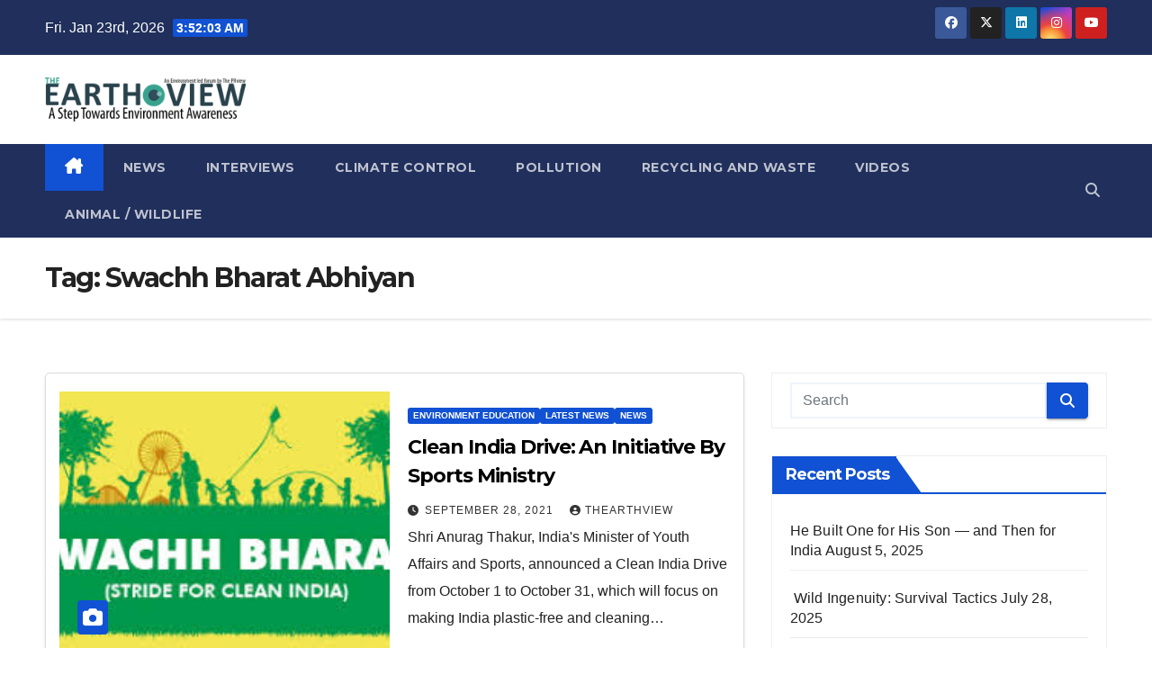

--- FILE ---
content_type: text/html; charset=UTF-8
request_url: https://theearthview.in/tag/swachh-bharat-abhiyan/
body_size: 14966
content:
<!DOCTYPE html>
<html lang="en-GB">
<head>
<meta charset="UTF-8">
<meta name="viewport" content="width=device-width, initial-scale=1">
<link rel="profile" href="http://gmpg.org/xfn/11">
<meta name='robots' content='index, follow, max-image-preview:large, max-snippet:-1, max-video-preview:-1' />
	<style>img:is([sizes="auto" i], [sizes^="auto," i]) { contain-intrinsic-size: 3000px 1500px }</style>
	
	<!-- This site is optimized with the Yoast SEO plugin v26.8 - https://yoast.com/product/yoast-seo-wordpress/ -->
	<title>Swachh Bharat Abhiyan - The EarthView</title>
	<meta name="description" content="The EarthView - Swachh Bharat Abhiyan" />
	<link rel="canonical" href="https://theearthview.in/tag/swachh-bharat-abhiyan/" />
	<meta property="og:locale" content="en_GB" />
	<meta property="og:type" content="article" />
	<meta property="og:title" content="Swachh Bharat Abhiyan - The EarthView" />
	<meta property="og:description" content="The EarthView - Swachh Bharat Abhiyan" />
	<meta property="og:url" content="https://theearthview.in/tag/swachh-bharat-abhiyan/" />
	<meta property="og:site_name" content="The EarthView" />
	<meta name="twitter:card" content="summary_large_image" />
	<script type="application/ld+json" class="yoast-schema-graph">{"@context":"https://schema.org","@graph":[{"@type":"CollectionPage","@id":"https://theearthview.in/tag/swachh-bharat-abhiyan/","url":"https://theearthview.in/tag/swachh-bharat-abhiyan/","name":"Swachh Bharat Abhiyan - The EarthView","isPartOf":{"@id":"https://theearthview.in/#website"},"primaryImageOfPage":{"@id":"https://theearthview.in/tag/swachh-bharat-abhiyan/#primaryimage"},"image":{"@id":"https://theearthview.in/tag/swachh-bharat-abhiyan/#primaryimage"},"thumbnailUrl":"https://theearthview.in/wp-content/uploads/2021/09/clean.jpeg","description":"The EarthView - Swachh Bharat Abhiyan","breadcrumb":{"@id":"https://theearthview.in/tag/swachh-bharat-abhiyan/#breadcrumb"},"inLanguage":"en-GB"},{"@type":"ImageObject","inLanguage":"en-GB","@id":"https://theearthview.in/tag/swachh-bharat-abhiyan/#primaryimage","url":"https://theearthview.in/wp-content/uploads/2021/09/clean.jpeg","contentUrl":"https://theearthview.in/wp-content/uploads/2021/09/clean.jpeg","width":286,"height":176},{"@type":"BreadcrumbList","@id":"https://theearthview.in/tag/swachh-bharat-abhiyan/#breadcrumb","itemListElement":[{"@type":"ListItem","position":1,"name":"Home","item":"https://theearthview.in/"},{"@type":"ListItem","position":2,"name":"Swachh Bharat Abhiyan"}]},{"@type":"WebSite","@id":"https://theearthview.in/#website","url":"https://theearthview.in/","name":"theearthview.in","description":"A Step Towards Environment Awareness","publisher":{"@id":"https://theearthview.in/#/schema/person/b6f253475e06033414667596ce685bfc"},"potentialAction":[{"@type":"SearchAction","target":{"@type":"EntryPoint","urlTemplate":"https://theearthview.in/?s={search_term_string}"},"query-input":{"@type":"PropertyValueSpecification","valueRequired":true,"valueName":"search_term_string"}}],"inLanguage":"en-GB"},{"@type":["Person","Organization"],"@id":"https://theearthview.in/#/schema/person/b6f253475e06033414667596ce685bfc","name":"thearthview","image":{"@type":"ImageObject","inLanguage":"en-GB","@id":"https://theearthview.in/#/schema/person/image/","url":"https://theearthview.in/wp-content/uploads/2020/09/earthview-logo-1.png","contentUrl":"https://theearthview.in/wp-content/uploads/2020/09/earthview-logo-1.png","width":266,"height":59,"caption":"thearthview"},"logo":{"@id":"https://theearthview.in/#/schema/person/image/"},"sameAs":["http://www.theearthview.com","https://www.facebook.com/theearthview","www.instagram.com /the_earthview","https://www.linkedin.com/in/the-earthview-s-5a8589195?lipi=urnlipaged_flagship3_profile_view_base_contact_details2aa5uKTqewZA0NpIKPw"]}]}</script>
	<!-- / Yoast SEO plugin. -->


<link rel='dns-prefetch' href='//fonts.googleapis.com' />
<link rel="alternate" type="application/rss+xml" title="The EarthView &raquo; Feed" href="https://theearthview.in/feed/" />
<link rel="alternate" type="application/rss+xml" title="The EarthView &raquo; Comments Feed" href="https://theearthview.in/comments/feed/" />
<link rel="alternate" type="application/rss+xml" title="The EarthView &raquo; Swachh Bharat Abhiyan Tag Feed" href="https://theearthview.in/tag/swachh-bharat-abhiyan/feed/" />
<script>
window._wpemojiSettings = {"baseUrl":"https:\/\/s.w.org\/images\/core\/emoji\/16.0.1\/72x72\/","ext":".png","svgUrl":"https:\/\/s.w.org\/images\/core\/emoji\/16.0.1\/svg\/","svgExt":".svg","source":{"concatemoji":"https:\/\/theearthview.in\/wp-includes\/js\/wp-emoji-release.min.js?ver=6.8.3"}};
/*! This file is auto-generated */
!function(s,n){var o,i,e;function c(e){try{var t={supportTests:e,timestamp:(new Date).valueOf()};sessionStorage.setItem(o,JSON.stringify(t))}catch(e){}}function p(e,t,n){e.clearRect(0,0,e.canvas.width,e.canvas.height),e.fillText(t,0,0);var t=new Uint32Array(e.getImageData(0,0,e.canvas.width,e.canvas.height).data),a=(e.clearRect(0,0,e.canvas.width,e.canvas.height),e.fillText(n,0,0),new Uint32Array(e.getImageData(0,0,e.canvas.width,e.canvas.height).data));return t.every(function(e,t){return e===a[t]})}function u(e,t){e.clearRect(0,0,e.canvas.width,e.canvas.height),e.fillText(t,0,0);for(var n=e.getImageData(16,16,1,1),a=0;a<n.data.length;a++)if(0!==n.data[a])return!1;return!0}function f(e,t,n,a){switch(t){case"flag":return n(e,"\ud83c\udff3\ufe0f\u200d\u26a7\ufe0f","\ud83c\udff3\ufe0f\u200b\u26a7\ufe0f")?!1:!n(e,"\ud83c\udde8\ud83c\uddf6","\ud83c\udde8\u200b\ud83c\uddf6")&&!n(e,"\ud83c\udff4\udb40\udc67\udb40\udc62\udb40\udc65\udb40\udc6e\udb40\udc67\udb40\udc7f","\ud83c\udff4\u200b\udb40\udc67\u200b\udb40\udc62\u200b\udb40\udc65\u200b\udb40\udc6e\u200b\udb40\udc67\u200b\udb40\udc7f");case"emoji":return!a(e,"\ud83e\udedf")}return!1}function g(e,t,n,a){var r="undefined"!=typeof WorkerGlobalScope&&self instanceof WorkerGlobalScope?new OffscreenCanvas(300,150):s.createElement("canvas"),o=r.getContext("2d",{willReadFrequently:!0}),i=(o.textBaseline="top",o.font="600 32px Arial",{});return e.forEach(function(e){i[e]=t(o,e,n,a)}),i}function t(e){var t=s.createElement("script");t.src=e,t.defer=!0,s.head.appendChild(t)}"undefined"!=typeof Promise&&(o="wpEmojiSettingsSupports",i=["flag","emoji"],n.supports={everything:!0,everythingExceptFlag:!0},e=new Promise(function(e){s.addEventListener("DOMContentLoaded",e,{once:!0})}),new Promise(function(t){var n=function(){try{var e=JSON.parse(sessionStorage.getItem(o));if("object"==typeof e&&"number"==typeof e.timestamp&&(new Date).valueOf()<e.timestamp+604800&&"object"==typeof e.supportTests)return e.supportTests}catch(e){}return null}();if(!n){if("undefined"!=typeof Worker&&"undefined"!=typeof OffscreenCanvas&&"undefined"!=typeof URL&&URL.createObjectURL&&"undefined"!=typeof Blob)try{var e="postMessage("+g.toString()+"("+[JSON.stringify(i),f.toString(),p.toString(),u.toString()].join(",")+"));",a=new Blob([e],{type:"text/javascript"}),r=new Worker(URL.createObjectURL(a),{name:"wpTestEmojiSupports"});return void(r.onmessage=function(e){c(n=e.data),r.terminate(),t(n)})}catch(e){}c(n=g(i,f,p,u))}t(n)}).then(function(e){for(var t in e)n.supports[t]=e[t],n.supports.everything=n.supports.everything&&n.supports[t],"flag"!==t&&(n.supports.everythingExceptFlag=n.supports.everythingExceptFlag&&n.supports[t]);n.supports.everythingExceptFlag=n.supports.everythingExceptFlag&&!n.supports.flag,n.DOMReady=!1,n.readyCallback=function(){n.DOMReady=!0}}).then(function(){return e}).then(function(){var e;n.supports.everything||(n.readyCallback(),(e=n.source||{}).concatemoji?t(e.concatemoji):e.wpemoji&&e.twemoji&&(t(e.twemoji),t(e.wpemoji)))}))}((window,document),window._wpemojiSettings);
</script>
<style id='wp-emoji-styles-inline-css'>

	img.wp-smiley, img.emoji {
		display: inline !important;
		border: none !important;
		box-shadow: none !important;
		height: 1em !important;
		width: 1em !important;
		margin: 0 0.07em !important;
		vertical-align: -0.1em !important;
		background: none !important;
		padding: 0 !important;
	}
</style>
<link rel='stylesheet' id='wp-block-library-css' href='https://theearthview.in/wp-includes/css/dist/block-library/style.min.css?ver=6.8.3' media='all' />
<style id='wp-block-library-theme-inline-css'>
.wp-block-audio :where(figcaption){color:#555;font-size:13px;text-align:center}.is-dark-theme .wp-block-audio :where(figcaption){color:#ffffffa6}.wp-block-audio{margin:0 0 1em}.wp-block-code{border:1px solid #ccc;border-radius:4px;font-family:Menlo,Consolas,monaco,monospace;padding:.8em 1em}.wp-block-embed :where(figcaption){color:#555;font-size:13px;text-align:center}.is-dark-theme .wp-block-embed :where(figcaption){color:#ffffffa6}.wp-block-embed{margin:0 0 1em}.blocks-gallery-caption{color:#555;font-size:13px;text-align:center}.is-dark-theme .blocks-gallery-caption{color:#ffffffa6}:root :where(.wp-block-image figcaption){color:#555;font-size:13px;text-align:center}.is-dark-theme :root :where(.wp-block-image figcaption){color:#ffffffa6}.wp-block-image{margin:0 0 1em}.wp-block-pullquote{border-bottom:4px solid;border-top:4px solid;color:currentColor;margin-bottom:1.75em}.wp-block-pullquote cite,.wp-block-pullquote footer,.wp-block-pullquote__citation{color:currentColor;font-size:.8125em;font-style:normal;text-transform:uppercase}.wp-block-quote{border-left:.25em solid;margin:0 0 1.75em;padding-left:1em}.wp-block-quote cite,.wp-block-quote footer{color:currentColor;font-size:.8125em;font-style:normal;position:relative}.wp-block-quote:where(.has-text-align-right){border-left:none;border-right:.25em solid;padding-left:0;padding-right:1em}.wp-block-quote:where(.has-text-align-center){border:none;padding-left:0}.wp-block-quote.is-large,.wp-block-quote.is-style-large,.wp-block-quote:where(.is-style-plain){border:none}.wp-block-search .wp-block-search__label{font-weight:700}.wp-block-search__button{border:1px solid #ccc;padding:.375em .625em}:where(.wp-block-group.has-background){padding:1.25em 2.375em}.wp-block-separator.has-css-opacity{opacity:.4}.wp-block-separator{border:none;border-bottom:2px solid;margin-left:auto;margin-right:auto}.wp-block-separator.has-alpha-channel-opacity{opacity:1}.wp-block-separator:not(.is-style-wide):not(.is-style-dots){width:100px}.wp-block-separator.has-background:not(.is-style-dots){border-bottom:none;height:1px}.wp-block-separator.has-background:not(.is-style-wide):not(.is-style-dots){height:2px}.wp-block-table{margin:0 0 1em}.wp-block-table td,.wp-block-table th{word-break:normal}.wp-block-table :where(figcaption){color:#555;font-size:13px;text-align:center}.is-dark-theme .wp-block-table :where(figcaption){color:#ffffffa6}.wp-block-video :where(figcaption){color:#555;font-size:13px;text-align:center}.is-dark-theme .wp-block-video :where(figcaption){color:#ffffffa6}.wp-block-video{margin:0 0 1em}:root :where(.wp-block-template-part.has-background){margin-bottom:0;margin-top:0;padding:1.25em 2.375em}
</style>
<style id='classic-theme-styles-inline-css'>
/*! This file is auto-generated */
.wp-block-button__link{color:#fff;background-color:#32373c;border-radius:9999px;box-shadow:none;text-decoration:none;padding:calc(.667em + 2px) calc(1.333em + 2px);font-size:1.125em}.wp-block-file__button{background:#32373c;color:#fff;text-decoration:none}
</style>
<link rel='stylesheet' id='coblocks-frontend-css' href='https://theearthview.in/wp-content/plugins/coblocks/dist/style-coblocks-1.css?ver=3.1.16' media='all' />
<link rel='stylesheet' id='coblocks-extensions-css' href='https://theearthview.in/wp-content/plugins/coblocks/dist/style-coblocks-extensions.css?ver=3.1.16' media='all' />
<link rel='stylesheet' id='coblocks-animation-css' href='https://theearthview.in/wp-content/plugins/coblocks/dist/style-coblocks-animation.css?ver=2677611078ee87eb3b1c' media='all' />
<link rel='stylesheet' id='font-awesome-css' href='https://theearthview.in/wp-content/plugins/contact-widgets/assets/css/font-awesome.min.css?ver=4.7.0' media='all' />
<style id='global-styles-inline-css'>
:root{--wp--preset--aspect-ratio--square: 1;--wp--preset--aspect-ratio--4-3: 4/3;--wp--preset--aspect-ratio--3-4: 3/4;--wp--preset--aspect-ratio--3-2: 3/2;--wp--preset--aspect-ratio--2-3: 2/3;--wp--preset--aspect-ratio--16-9: 16/9;--wp--preset--aspect-ratio--9-16: 9/16;--wp--preset--color--black: #000000;--wp--preset--color--cyan-bluish-gray: #abb8c3;--wp--preset--color--white: #ffffff;--wp--preset--color--pale-pink: #f78da7;--wp--preset--color--vivid-red: #cf2e2e;--wp--preset--color--luminous-vivid-orange: #ff6900;--wp--preset--color--luminous-vivid-amber: #fcb900;--wp--preset--color--light-green-cyan: #7bdcb5;--wp--preset--color--vivid-green-cyan: #00d084;--wp--preset--color--pale-cyan-blue: #8ed1fc;--wp--preset--color--vivid-cyan-blue: #0693e3;--wp--preset--color--vivid-purple: #9b51e0;--wp--preset--gradient--vivid-cyan-blue-to-vivid-purple: linear-gradient(135deg,rgba(6,147,227,1) 0%,rgb(155,81,224) 100%);--wp--preset--gradient--light-green-cyan-to-vivid-green-cyan: linear-gradient(135deg,rgb(122,220,180) 0%,rgb(0,208,130) 100%);--wp--preset--gradient--luminous-vivid-amber-to-luminous-vivid-orange: linear-gradient(135deg,rgba(252,185,0,1) 0%,rgba(255,105,0,1) 100%);--wp--preset--gradient--luminous-vivid-orange-to-vivid-red: linear-gradient(135deg,rgba(255,105,0,1) 0%,rgb(207,46,46) 100%);--wp--preset--gradient--very-light-gray-to-cyan-bluish-gray: linear-gradient(135deg,rgb(238,238,238) 0%,rgb(169,184,195) 100%);--wp--preset--gradient--cool-to-warm-spectrum: linear-gradient(135deg,rgb(74,234,220) 0%,rgb(151,120,209) 20%,rgb(207,42,186) 40%,rgb(238,44,130) 60%,rgb(251,105,98) 80%,rgb(254,248,76) 100%);--wp--preset--gradient--blush-light-purple: linear-gradient(135deg,rgb(255,206,236) 0%,rgb(152,150,240) 100%);--wp--preset--gradient--blush-bordeaux: linear-gradient(135deg,rgb(254,205,165) 0%,rgb(254,45,45) 50%,rgb(107,0,62) 100%);--wp--preset--gradient--luminous-dusk: linear-gradient(135deg,rgb(255,203,112) 0%,rgb(199,81,192) 50%,rgb(65,88,208) 100%);--wp--preset--gradient--pale-ocean: linear-gradient(135deg,rgb(255,245,203) 0%,rgb(182,227,212) 50%,rgb(51,167,181) 100%);--wp--preset--gradient--electric-grass: linear-gradient(135deg,rgb(202,248,128) 0%,rgb(113,206,126) 100%);--wp--preset--gradient--midnight: linear-gradient(135deg,rgb(2,3,129) 0%,rgb(40,116,252) 100%);--wp--preset--font-size--small: 13px;--wp--preset--font-size--medium: 20px;--wp--preset--font-size--large: 36px;--wp--preset--font-size--x-large: 42px;--wp--preset--spacing--20: 0.44rem;--wp--preset--spacing--30: 0.67rem;--wp--preset--spacing--40: 1rem;--wp--preset--spacing--50: 1.5rem;--wp--preset--spacing--60: 2.25rem;--wp--preset--spacing--70: 3.38rem;--wp--preset--spacing--80: 5.06rem;--wp--preset--shadow--natural: 6px 6px 9px rgba(0, 0, 0, 0.2);--wp--preset--shadow--deep: 12px 12px 50px rgba(0, 0, 0, 0.4);--wp--preset--shadow--sharp: 6px 6px 0px rgba(0, 0, 0, 0.2);--wp--preset--shadow--outlined: 6px 6px 0px -3px rgba(255, 255, 255, 1), 6px 6px rgba(0, 0, 0, 1);--wp--preset--shadow--crisp: 6px 6px 0px rgba(0, 0, 0, 1);}:root :where(.is-layout-flow) > :first-child{margin-block-start: 0;}:root :where(.is-layout-flow) > :last-child{margin-block-end: 0;}:root :where(.is-layout-flow) > *{margin-block-start: 24px;margin-block-end: 0;}:root :where(.is-layout-constrained) > :first-child{margin-block-start: 0;}:root :where(.is-layout-constrained) > :last-child{margin-block-end: 0;}:root :where(.is-layout-constrained) > *{margin-block-start: 24px;margin-block-end: 0;}:root :where(.is-layout-flex){gap: 24px;}:root :where(.is-layout-grid){gap: 24px;}body .is-layout-flex{display: flex;}.is-layout-flex{flex-wrap: wrap;align-items: center;}.is-layout-flex > :is(*, div){margin: 0;}body .is-layout-grid{display: grid;}.is-layout-grid > :is(*, div){margin: 0;}.has-black-color{color: var(--wp--preset--color--black) !important;}.has-cyan-bluish-gray-color{color: var(--wp--preset--color--cyan-bluish-gray) !important;}.has-white-color{color: var(--wp--preset--color--white) !important;}.has-pale-pink-color{color: var(--wp--preset--color--pale-pink) !important;}.has-vivid-red-color{color: var(--wp--preset--color--vivid-red) !important;}.has-luminous-vivid-orange-color{color: var(--wp--preset--color--luminous-vivid-orange) !important;}.has-luminous-vivid-amber-color{color: var(--wp--preset--color--luminous-vivid-amber) !important;}.has-light-green-cyan-color{color: var(--wp--preset--color--light-green-cyan) !important;}.has-vivid-green-cyan-color{color: var(--wp--preset--color--vivid-green-cyan) !important;}.has-pale-cyan-blue-color{color: var(--wp--preset--color--pale-cyan-blue) !important;}.has-vivid-cyan-blue-color{color: var(--wp--preset--color--vivid-cyan-blue) !important;}.has-vivid-purple-color{color: var(--wp--preset--color--vivid-purple) !important;}.has-black-background-color{background-color: var(--wp--preset--color--black) !important;}.has-cyan-bluish-gray-background-color{background-color: var(--wp--preset--color--cyan-bluish-gray) !important;}.has-white-background-color{background-color: var(--wp--preset--color--white) !important;}.has-pale-pink-background-color{background-color: var(--wp--preset--color--pale-pink) !important;}.has-vivid-red-background-color{background-color: var(--wp--preset--color--vivid-red) !important;}.has-luminous-vivid-orange-background-color{background-color: var(--wp--preset--color--luminous-vivid-orange) !important;}.has-luminous-vivid-amber-background-color{background-color: var(--wp--preset--color--luminous-vivid-amber) !important;}.has-light-green-cyan-background-color{background-color: var(--wp--preset--color--light-green-cyan) !important;}.has-vivid-green-cyan-background-color{background-color: var(--wp--preset--color--vivid-green-cyan) !important;}.has-pale-cyan-blue-background-color{background-color: var(--wp--preset--color--pale-cyan-blue) !important;}.has-vivid-cyan-blue-background-color{background-color: var(--wp--preset--color--vivid-cyan-blue) !important;}.has-vivid-purple-background-color{background-color: var(--wp--preset--color--vivid-purple) !important;}.has-black-border-color{border-color: var(--wp--preset--color--black) !important;}.has-cyan-bluish-gray-border-color{border-color: var(--wp--preset--color--cyan-bluish-gray) !important;}.has-white-border-color{border-color: var(--wp--preset--color--white) !important;}.has-pale-pink-border-color{border-color: var(--wp--preset--color--pale-pink) !important;}.has-vivid-red-border-color{border-color: var(--wp--preset--color--vivid-red) !important;}.has-luminous-vivid-orange-border-color{border-color: var(--wp--preset--color--luminous-vivid-orange) !important;}.has-luminous-vivid-amber-border-color{border-color: var(--wp--preset--color--luminous-vivid-amber) !important;}.has-light-green-cyan-border-color{border-color: var(--wp--preset--color--light-green-cyan) !important;}.has-vivid-green-cyan-border-color{border-color: var(--wp--preset--color--vivid-green-cyan) !important;}.has-pale-cyan-blue-border-color{border-color: var(--wp--preset--color--pale-cyan-blue) !important;}.has-vivid-cyan-blue-border-color{border-color: var(--wp--preset--color--vivid-cyan-blue) !important;}.has-vivid-purple-border-color{border-color: var(--wp--preset--color--vivid-purple) !important;}.has-vivid-cyan-blue-to-vivid-purple-gradient-background{background: var(--wp--preset--gradient--vivid-cyan-blue-to-vivid-purple) !important;}.has-light-green-cyan-to-vivid-green-cyan-gradient-background{background: var(--wp--preset--gradient--light-green-cyan-to-vivid-green-cyan) !important;}.has-luminous-vivid-amber-to-luminous-vivid-orange-gradient-background{background: var(--wp--preset--gradient--luminous-vivid-amber-to-luminous-vivid-orange) !important;}.has-luminous-vivid-orange-to-vivid-red-gradient-background{background: var(--wp--preset--gradient--luminous-vivid-orange-to-vivid-red) !important;}.has-very-light-gray-to-cyan-bluish-gray-gradient-background{background: var(--wp--preset--gradient--very-light-gray-to-cyan-bluish-gray) !important;}.has-cool-to-warm-spectrum-gradient-background{background: var(--wp--preset--gradient--cool-to-warm-spectrum) !important;}.has-blush-light-purple-gradient-background{background: var(--wp--preset--gradient--blush-light-purple) !important;}.has-blush-bordeaux-gradient-background{background: var(--wp--preset--gradient--blush-bordeaux) !important;}.has-luminous-dusk-gradient-background{background: var(--wp--preset--gradient--luminous-dusk) !important;}.has-pale-ocean-gradient-background{background: var(--wp--preset--gradient--pale-ocean) !important;}.has-electric-grass-gradient-background{background: var(--wp--preset--gradient--electric-grass) !important;}.has-midnight-gradient-background{background: var(--wp--preset--gradient--midnight) !important;}.has-small-font-size{font-size: var(--wp--preset--font-size--small) !important;}.has-medium-font-size{font-size: var(--wp--preset--font-size--medium) !important;}.has-large-font-size{font-size: var(--wp--preset--font-size--large) !important;}.has-x-large-font-size{font-size: var(--wp--preset--font-size--x-large) !important;}
:root :where(.wp-block-pullquote){font-size: 1.5em;line-height: 1.6;}
</style>
<link rel='stylesheet' id='wp-components-css' href='https://theearthview.in/wp-includes/css/dist/components/style.min.css?ver=6.8.3' media='all' />
<link rel='stylesheet' id='godaddy-styles-css' href='https://theearthview.in/wp-content/mu-plugins/vendor/wpex/godaddy-launch/includes/Dependencies/GoDaddy/Styles/build/latest.css?ver=2.0.2' media='all' />
<link rel='stylesheet' id='newsup-fonts-css' href='//fonts.googleapis.com/css?family=Montserrat%3A400%2C500%2C700%2C800%7CWork%2BSans%3A300%2C400%2C500%2C600%2C700%2C800%2C900%26display%3Dswap&#038;subset=latin%2Clatin-ext' media='all' />
<link rel='stylesheet' id='bootstrap-css' href='https://theearthview.in/wp-content/themes/newsup/css/bootstrap.css?ver=6.8.3' media='all' />
<link rel='stylesheet' id='newsup-style-css' href='https://theearthview.in/wp-content/themes/newsup/style.css?ver=6.8.3' media='all' />
<link rel='stylesheet' id='newsup-default-css' href='https://theearthview.in/wp-content/themes/newsup/css/colors/default.css?ver=6.8.3' media='all' />
<link rel='stylesheet' id='font-awesome-5-all-css' href='https://theearthview.in/wp-content/themes/newsup/css/font-awesome/css/all.min.css?ver=6.8.3' media='all' />
<link rel='stylesheet' id='font-awesome-4-shim-css' href='https://theearthview.in/wp-content/themes/newsup/css/font-awesome/css/v4-shims.min.css?ver=6.8.3' media='all' />
<link rel='stylesheet' id='owl-carousel-css' href='https://theearthview.in/wp-content/themes/newsup/css/owl.carousel.css?ver=6.8.3' media='all' />
<link rel='stylesheet' id='smartmenus-css' href='https://theearthview.in/wp-content/themes/newsup/css/jquery.smartmenus.bootstrap.css?ver=6.8.3' media='all' />
<link rel='stylesheet' id='newsup-custom-css-css' href='https://theearthview.in/wp-content/themes/newsup/inc/ansar/customize/css/customizer.css?ver=1.0' media='all' />
<script src="https://theearthview.in/wp-includes/js/jquery/jquery.min.js?ver=3.7.1" id="jquery-core-js"></script>
<script src="https://theearthview.in/wp-includes/js/jquery/jquery-migrate.min.js?ver=3.4.1" id="jquery-migrate-js"></script>
<script src="https://theearthview.in/wp-content/themes/newsup/js/navigation.js?ver=6.8.3" id="newsup-navigation-js"></script>
<script src="https://theearthview.in/wp-content/themes/newsup/js/bootstrap.js?ver=6.8.3" id="bootstrap-js"></script>
<script src="https://theearthview.in/wp-content/themes/newsup/js/owl.carousel.min.js?ver=6.8.3" id="owl-carousel-min-js"></script>
<script src="https://theearthview.in/wp-content/themes/newsup/js/jquery.smartmenus.js?ver=6.8.3" id="smartmenus-js-js"></script>
<script src="https://theearthview.in/wp-content/themes/newsup/js/jquery.smartmenus.bootstrap.js?ver=6.8.3" id="bootstrap-smartmenus-js-js"></script>
<script src="https://theearthview.in/wp-content/themes/newsup/js/jquery.marquee.js?ver=6.8.3" id="newsup-marquee-js-js"></script>
<script src="https://theearthview.in/wp-content/themes/newsup/js/main.js?ver=6.8.3" id="newsup-main-js-js"></script>
<link rel="https://api.w.org/" href="https://theearthview.in/wp-json/" /><link rel="alternate" title="JSON" type="application/json" href="https://theearthview.in/wp-json/wp/v2/tags/1151" /><link rel="EditURI" type="application/rsd+xml" title="RSD" href="https://theearthview.in/xmlrpc.php?rsd" />
<meta name="generator" content="WordPress 6.8.3" />
 
<style type="text/css" id="custom-background-css">
    .wrapper { background-color: ffffff; }
</style>
<style>.recentcomments a{display:inline !important;padding:0 !important;margin:0 !important;}</style>    <style type="text/css">
            .site-title,
        .site-description {
            position: absolute;
            clip: rect(1px, 1px, 1px, 1px);
        }
        </style>
    <style id="custom-background-css">
body.custom-background { background-color: #ffffff; }
</style>
	<link rel="icon" href="https://theearthview.in/wp-content/uploads/2019/09/cropped-logo-32x32.png" sizes="32x32" />
<link rel="icon" href="https://theearthview.in/wp-content/uploads/2019/09/cropped-logo-192x192.png" sizes="192x192" />
<link rel="apple-touch-icon" href="https://theearthview.in/wp-content/uploads/2019/09/cropped-logo-180x180.png" />
<meta name="msapplication-TileImage" content="https://theearthview.in/wp-content/uploads/2019/09/cropped-logo-270x270.png" />
</head>
<body class="archive tag tag-swachh-bharat-abhiyan tag-1151 custom-background wp-custom-logo wp-embed-responsive wp-theme-newsup hfeed ta-hide-date-author-in-list" >
<div id="page" class="site">
<a class="skip-link screen-reader-text" href="#content">
Skip to content</a>
  <div class="wrapper" id="custom-background-css">
    <header class="mg-headwidget">
      <!--==================== TOP BAR ====================-->
      <div class="mg-head-detail hidden-xs">
    <div class="container-fluid">
        <div class="row align-items-center">
            <div class="col-md-6 col-xs-12">
                <ul class="info-left">
                                <li>Fri. Jan 23rd, 2026                 <span  id="time" class="time"></span>
                        </li>
                        </ul>
            </div>
            <div class="col-md-6 col-xs-12">
                <ul class="mg-social info-right">
                            <li>
            <a  target="_blank"  href="https://www.facebook.com/www.theearthview.in/">
                <span class="icon-soci facebook">
                    <i class="fab fa-facebook"></i>
                </span> 
            </a>
        </li>
                <li>
            <a target="_blank" href="https://twitter.com/EarthView2">
                <span class="icon-soci x-twitter">
                    <i class="fa-brands fa-x-twitter"></i>
                </span>
            </a>
        </li>
                <li>
            <a target="_blank"  href="https://www.linkedin.com/company/76858009/admin/">
                <span class="icon-soci linkedin">
                    <i class="fab fa-linkedin"></i>
                </span>
            </a>
        </li>
                <li>
            <a target="_blank"  href="https://www.instagram.com/the_earthview/">
                <span class="icon-soci instagram">
                    <i class="fab fa-instagram"></i>
                </span>
            </a>
        </li>
                <li>
            <a  href="https://www.youtube.com/channel/UCxeWRDWC9XvKH8qAi6CntsA">
                <span class="icon-soci youtube">
                    <i class="fab fa-youtube"></i>
                </span>
            </a>
        </li>
                        </ul>
            </div>
        </div>
    </div>
</div>
      <div class="clearfix"></div>

      
      <div class="mg-nav-widget-area-back" style='background-image: url("https://theearthview.in/wp-content/themes/newsup/images/head-back.jpg" );'>
                <div class="overlay">
          <div class="inner"  style="background-color:#ffffff;" > 
              <div class="container-fluid">
                  <div class="mg-nav-widget-area">
                    <div class="row align-items-center">
                      <div class="col-md-3 text-center-xs">
                        <div class="navbar-header">
                          <div class="site-logo">
                            <a href="https://theearthview.in/" class="navbar-brand" rel="home"><img width="266" height="59" src="https://theearthview.in/wp-content/uploads/2020/09/earthview-logo-1.png" class="custom-logo" alt="The EarthView" decoding="async" /></a>                          </div>
                          <div class="site-branding-text d-none">
                                                            <p class="site-title"> <a href="https://theearthview.in/" rel="home">The EarthView</a></p>
                                                            <p class="site-description">A Step Towards Environment Awareness</p>
                          </div>    
                        </div>
                      </div>
                                          </div>
                  </div>
              </div>
          </div>
        </div>
      </div>
    <div class="mg-menu-full">
      <nav class="navbar navbar-expand-lg navbar-wp">
        <div class="container-fluid">
          <!-- Right nav -->
          <div class="m-header align-items-center">
                            <a class="mobilehomebtn" href="https://theearthview.in"><span class="fa-solid fa-house-chimney"></span></a>
              <!-- navbar-toggle -->
              <button class="navbar-toggler mx-auto" type="button" data-toggle="collapse" data-target="#navbar-wp" aria-controls="navbarSupportedContent" aria-expanded="false" aria-label="Toggle navigation">
                <span class="burger">
                  <span class="burger-line"></span>
                  <span class="burger-line"></span>
                  <span class="burger-line"></span>
                </span>
              </button>
              <!-- /navbar-toggle -->
                          <div class="dropdown show mg-search-box pr-2">
                <a class="dropdown-toggle msearch ml-auto" href="#" role="button" id="dropdownMenuLink" data-toggle="dropdown" aria-haspopup="true" aria-expanded="false">
                <i class="fas fa-search"></i>
                </a> 
                <div class="dropdown-menu searchinner" aria-labelledby="dropdownMenuLink">
                    <form role="search" method="get" id="searchform" action="https://theearthview.in/">
  <div class="input-group">
    <input type="search" class="form-control" placeholder="Search" value="" name="s" />
    <span class="input-group-btn btn-default">
    <button type="submit" class="btn"> <i class="fas fa-search"></i> </button>
    </span> </div>
</form>                </div>
            </div>
                      
          </div>
          <!-- /Right nav --> 
          <div class="collapse navbar-collapse" id="navbar-wp">
            <div class="d-md-block">
              <ul id="menu-primary-menu" class="nav navbar-nav mr-auto "><li class="active home"><a class="homebtn" href="https://theearthview.in"><span class='fa-solid fa-house-chimney'></span></a></li><li id="menu-item-1418" class="menu-item menu-item-type-taxonomy menu-item-object-category menu-item-1418"><a class="nav-link" title="NEWS" href="https://theearthview.in/category/latest-news/">NEWS</a></li>
<li id="menu-item-991" class="menu-item menu-item-type-taxonomy menu-item-object-category menu-item-991"><a class="nav-link" title="Interviews" href="https://theearthview.in/category/interview-of-people-working-for-environment/">Interviews</a></li>
<li id="menu-item-6261" class="menu-item menu-item-type-taxonomy menu-item-object-category menu-item-6261"><a class="nav-link" title="Climate Control" href="https://theearthview.in/category/climate-control/">Climate Control</a></li>
<li id="menu-item-6262" class="menu-item menu-item-type-taxonomy menu-item-object-category menu-item-6262"><a class="nav-link" title="Pollution" href="https://theearthview.in/category/pollution/">Pollution</a></li>
<li id="menu-item-6263" class="menu-item menu-item-type-taxonomy menu-item-object-category menu-item-6263"><a class="nav-link" title="Recycling and Waste" href="https://theearthview.in/category/recycling-and-waste/">Recycling and Waste</a></li>
<li id="menu-item-6286" class="menu-item menu-item-type-post_type menu-item-object-page menu-item-6286"><a class="nav-link" title="Videos" href="https://theearthview.in/gallery/">Videos</a></li>
<li id="menu-item-6260" class="menu-item menu-item-type-taxonomy menu-item-object-category menu-item-6260"><a class="nav-link" title="Animal / Wildlife" href="https://theearthview.in/category/animal-wildlife/">Animal / Wildlife</a></li>
</ul>            </div>      
          </div>
          <!-- Right nav -->
          <div class="desk-header d-lg-flex pl-3 ml-auto my-2 my-lg-0 position-relative align-items-center">
                        <div class="dropdown show mg-search-box pr-2">
                <a class="dropdown-toggle msearch ml-auto" href="#" role="button" id="dropdownMenuLink" data-toggle="dropdown" aria-haspopup="true" aria-expanded="false">
                <i class="fas fa-search"></i>
                </a> 
                <div class="dropdown-menu searchinner" aria-labelledby="dropdownMenuLink">
                    <form role="search" method="get" id="searchform" action="https://theearthview.in/">
  <div class="input-group">
    <input type="search" class="form-control" placeholder="Search" value="" name="s" />
    <span class="input-group-btn btn-default">
    <button type="submit" class="btn"> <i class="fas fa-search"></i> </button>
    </span> </div>
</form>                </div>
            </div>
                  </div>
          <!-- /Right nav -->
      </div>
      </nav> <!-- /Navigation -->
    </div>
</header>
<div class="clearfix"></div> <!--==================== Newsup breadcrumb section ====================-->
<div class="mg-breadcrumb-section" style='background: url("https://theearthview.in/wp-content/themes/newsup/images/head-back.jpg" ) repeat scroll center 0 #143745;'>
   <div class="overlay">       <div class="container-fluid">
        <div class="row">
          <div class="col-md-12 col-sm-12">
            <div class="mg-breadcrumb-title">
              <h1 class="title">Tag: <span>Swachh Bharat Abhiyan</span></h1>            </div>
          </div>
        </div>
      </div>
   </div> </div>
<div class="clearfix"></div><!--container-->
    <div id="content" class="container-fluid archive-class">
        <!--row-->
            <div class="row">
                                    <div class="col-md-8">
                <!-- mg-posts-sec mg-posts-modul-6 -->
<div class="mg-posts-sec mg-posts-modul-6">
    <!-- mg-posts-sec-inner -->
    <div class="mg-posts-sec-inner">
                    <article id="post-5013" class="d-md-flex mg-posts-sec-post align-items-center post-5013 post type-post status-publish format-standard has-post-thumbnail hentry category-environment-education category-latest-news-2 category-latest-news tag-amritmahotsav tag-anurag-thakur tag-clean-india-drive tag-clean-india-safe-india tag-open-defecation-free-india tag-swachh-bharat-abhiyan">
                        <div class="col-12 col-md-6">
            <div class="mg-post-thumb back-img md" style="background-image: url('https://theearthview.in/wp-content/uploads/2021/09/clean.jpeg');">
                <span class="post-form"><i class="fas fa-camera"></i></span>                <a class="link-div" href="https://theearthview.in/clean-india-drive-an-initiative-by-sports-ministry/"></a>
            </div> 
        </div>
                        <div class="mg-sec-top-post py-3 col">
                    <div class="mg-blog-category"><a class="newsup-categories category-color-1" href="https://theearthview.in/category/environment-education/" alt="View all posts in ENVIRONMENT EDUCATION"> 
                                 ENVIRONMENT EDUCATION
                             </a><a class="newsup-categories category-color-1" href="https://theearthview.in/category/latest-news-2/" alt="View all posts in Latest News"> 
                                 Latest News
                             </a><a class="newsup-categories category-color-1" href="https://theearthview.in/category/latest-news/" alt="View all posts in NEWS"> 
                                 NEWS
                             </a></div> 
                    <h4 class="entry-title title"><a href="https://theearthview.in/clean-india-drive-an-initiative-by-sports-ministry/">Clean India Drive: An Initiative By Sports Ministry</a></h4>
                            <div class="mg-blog-meta"> 
                    <span class="mg-blog-date"><i class="fas fa-clock"></i>
            <a href="https://theearthview.in/2021/09/">
                September 28, 2021            </a>
        </span>
            <a class="auth" href="https://theearthview.in/author/thearthview/">
            <i class="fas fa-user-circle"></i>thearthview        </a>
            </div> 
                        <div class="mg-content">
                        <p>Shri Anurag Thakur, India's Minister of Youth Affairs and Sports, announced a Clean India Drive from October 1 to October 31, which will focus on making India plastic-free and cleaning&hellip;</p>
                    </div>
                </div>
            </article>
                    <article id="post-4091" class="d-md-flex mg-posts-sec-post align-items-center post-4091 post type-post status-publish format-standard has-post-thumbnail hentry category-environment-education category-latest-news-2 category-latest-news tag-aalan tag-ashapati-glacier tag-halain-and-puneja-nullah tag-open-defecation-free-india tag-swachh-bharat-abhiyan">
                        <div class="col-12 col-md-6">
            <div class="mg-post-thumb back-img md" style="background-image: url('https://theearthview.in/wp-content/uploads/2021/08/aalan.jpeg');">
                <span class="post-form"><i class="fas fa-camera"></i></span>                <a class="link-div" href="https://theearthview.in/swachh-bharat-abhiyan-learn-the-aalan-way/"></a>
            </div> 
        </div>
                        <div class="mg-sec-top-post py-3 col">
                    <div class="mg-blog-category"><a class="newsup-categories category-color-1" href="https://theearthview.in/category/environment-education/" alt="View all posts in ENVIRONMENT EDUCATION"> 
                                 ENVIRONMENT EDUCATION
                             </a><a class="newsup-categories category-color-1" href="https://theearthview.in/category/latest-news-2/" alt="View all posts in Latest News"> 
                                 Latest News
                             </a><a class="newsup-categories category-color-1" href="https://theearthview.in/category/latest-news/" alt="View all posts in NEWS"> 
                                 NEWS
                             </a></div> 
                    <h4 class="entry-title title"><a href="https://theearthview.in/swachh-bharat-abhiyan-learn-the-aalan-way/">Swachh Bharat Abhiyan: Learn The Aalan Way</a></h4>
                            <div class="mg-blog-meta"> 
                    <span class="mg-blog-date"><i class="fas fa-clock"></i>
            <a href="https://theearthview.in/2021/08/">
                August 26, 2021            </a>
        </span>
            <a class="auth" href="https://theearthview.in/author/thearthview/">
            <i class="fas fa-user-circle"></i>thearthview        </a>
            </div> 
                        <div class="mg-content">
                        <p>Technically, Bhaderwah town is the most polluted in J&amp;K, followed by Budgam district, but the Municipal Committee Bhaderwah declared Bhaderwah Open Defecation Free (ODF) four years ago, which seemed cruel&hellip;</p>
                    </div>
                </div>
            </article>
                    <article id="post-4009" class="d-md-flex mg-posts-sec-post align-items-center post-4009 post type-post status-publish format-standard has-post-thumbnail hentry category-latest-news-2 category-media-release category-latest-news tag-aaditya-thackeray tag-carbon-neutral tag-cop26 tag-nashik tag-national-clean-air-programme tag-race-to-zero-campaign tag-smart-city-mission tag-swachh-bharat-abhiyan tag-zero-campaign">
                        <div class="col-12 col-md-6">
            <div class="mg-post-thumb back-img md" style="background-image: url('https://theearthview.in/wp-content/uploads/2021/08/race-to.jpeg');">
                <span class="post-form"><i class="fas fa-camera"></i></span>                <a class="link-div" href="https://theearthview.in/nashik-takes-a-lead-in-race-to-zero-campaign/"></a>
            </div> 
        </div>
                        <div class="mg-sec-top-post py-3 col">
                    <div class="mg-blog-category"><a class="newsup-categories category-color-1" href="https://theearthview.in/category/latest-news-2/" alt="View all posts in Latest News"> 
                                 Latest News
                             </a><a class="newsup-categories category-color-1" href="https://theearthview.in/category/latest-environment-trends/media-release/" alt="View all posts in Media Release"> 
                                 Media Release
                             </a><a class="newsup-categories category-color-1" href="https://theearthview.in/category/latest-news/" alt="View all posts in NEWS"> 
                                 NEWS
                             </a></div> 
                    <h4 class="entry-title title"><a href="https://theearthview.in/nashik-takes-a-lead-in-race-to-zero-campaign/">Nashik Takes A Lead In Race To Zero Campaign</a></h4>
                            <div class="mg-blog-meta"> 
                    <span class="mg-blog-date"><i class="fas fa-clock"></i>
            <a href="https://theearthview.in/2021/08/">
                August 26, 2021            </a>
        </span>
            <a class="auth" href="https://theearthview.in/author/thearthview/">
            <i class="fas fa-user-circle"></i>thearthview        </a>
            </div> 
                        <div class="mg-content">
                        <p>Nashik pledges to go net-zero in the UN Climate Change Race to Zero campaign ahead of the UN Climate Change gathering, COP26, led by Environment Minister Aaditya Thackeray.</p>
                    </div>
                </div>
            </article>
            
        <div class="col-md-12 text-center d-flex justify-content-center">
                                        
        </div>
            </div>
    <!-- // mg-posts-sec-inner -->
</div>
<!-- // mg-posts-sec block_6 -->             </div>
                            <aside class="col-md-4 sidebar-sticky">
                
<aside id="secondary" class="widget-area" role="complementary">
	<div id="sidebar-right" class="mg-sidebar">
		<div id="search-2" class="mg-widget widget_search"><form role="search" method="get" id="searchform" action="https://theearthview.in/">
  <div class="input-group">
    <input type="search" class="form-control" placeholder="Search" value="" name="s" />
    <span class="input-group-btn btn-default">
    <button type="submit" class="btn"> <i class="fas fa-search"></i> </button>
    </span> </div>
</form></div>
		<div id="recent-posts-2" class="mg-widget widget_recent_entries">
		<div class="mg-wid-title"><h6 class="wtitle">Recent Posts</h6></div>
		<ul>
											<li>
					<a href="https://theearthview.in/he-built-one-for-his-son-and-then-for-india/">He Built One for His Son — and Then for India</a>
											<span class="post-date">August 5, 2025</span>
									</li>
											<li>
					<a href="https://theearthview.in/wild-ingenuity-survival-tactics/"> Wild Ingenuity: Survival Tactics</a>
											<span class="post-date">July 28, 2025</span>
									</li>
											<li>
					<a href="https://theearthview.in/nandini-milk-goes-green-kmf-rolls-out-biodegradable-packets-in-bengaluru/">Nandini Milk Goes Green: KMF Rolls Out Biodegradable Packets in Bengaluru</a>
											<span class="post-date">July 22, 2025</span>
									</li>
											<li>
					<a href="https://theearthview.in/greening-young-minds-bnhs-empowers-educators-through-hands-on-training/">Greening Young Minds: BNHS Empowers Educators Through Hands-On Training</a>
											<span class="post-date">July 22, 2025</span>
									</li>
											<li>
					<a href="https://theearthview.in/sky-turns-grey-over-flores-as-mount-lewotobi-roars-to-life/">Sky Turns Grey Over Flores as Mount Lewotobi Roars to Life</a>
											<span class="post-date">June 24, 2025</span>
									</li>
											<li>
					<a href="https://theearthview.in/she-grows-dreams-on-her-rooftop-the-inspiring-journey-of-anju-karthika/">She Grows Dreams on Her Rooftop: The Inspiring Journey of Anju Karthika</a>
											<span class="post-date">June 24, 2025</span>
									</li>
											<li>
					<a href="https://theearthview.in/yoga-for-one-earth-one-health-a-pathway-to-global-harmony/">Yoga for One Earth, One Health: A Pathway to Global Harmony</a>
											<span class="post-date">June 21, 2025</span>
									</li>
											<li>
					<a href="https://theearthview.in/western-sydney-is-ranked-worlds-no-1-university-for-its-contribution-to-the-un-sustainable-development-goals-and-community-impact/">Western Sydney is ranked world&#8217;s No.1 university for its contribution to the UN Sustainable Development Goals and community impact</a>
											<span class="post-date">June 21, 2025</span>
									</li>
											<li>
					<a href="https://theearthview.in/turning-trash-into-trails-noidas-jungle-of-hope-grows-from-500-tonnes-of-waste/">Turning Trash into Trails: Noida’s Jungle of Hope Grows from 500 Tonnes of Waste</a>
											<span class="post-date">June 18, 2025</span>
									</li>
											<li>
					<a href="https://theearthview.in/pothres-lemon-miracle-how-one-farmers-dream-transformed-a-village/">Pothre’s Lemon Miracle: How One Farmer’s Dream Transformed a Village</a>
											<span class="post-date">June 13, 2025</span>
									</li>
											<li>
					<a href="https://theearthview.in/launch-of-birdle-india-application-on-world-environment-day-20205/">Launch of Birdle-India Application on World Environment Day 20205</a>
											<span class="post-date">June 12, 2025</span>
									</li>
											<li>
					<a href="https://theearthview.in/2-38-lakh-farmers-shift-to-tree-based-agriculture-under-cauvery-calling-movement/">2.38 Lakh Farmers Shift to Tree-Based Agriculture Under Cauvery Calling Movement</a>
											<span class="post-date">June 5, 2025</span>
									</li>
											<li>
					<a href="https://theearthview.in/world-environment-day-2025-united-for-a-plastic-free-planet/">World Environment Day 2025: United for a Plastic-Free Planet</a>
											<span class="post-date">June 5, 2025</span>
									</li>
											<li>
					<a href="https://theearthview.in/calling-all-nature-enthusiasts-wildlife-courses-2025-26-open-for-registration/">Calling All Nature Enthusiasts! Wildlife Courses 2025–26 Open for Registration</a>
											<span class="post-date">May 29, 2025</span>
									</li>
											<li>
					<a href="https://theearthview.in/sustainable-healthcare-conclave-2025-calls-for-urgent-shift-towards-greener-responsible-medical-systems/">Sustainable Healthcare Conclave 2025 Calls for Urgent Shift Towards Greener, Responsible Medical Systems</a>
											<span class="post-date">May 29, 2025</span>
									</li>
					</ul>

		</div><div id="recent-comments-2" class="mg-widget widget_recent_comments"><div class="mg-wid-title"><h6 class="wtitle">Recent Comments</h6></div><ul id="recentcomments"><li class="recentcomments"><span class="comment-author-link"><a href="http://www.theearthview.com" class="url" rel="ugc external nofollow">thearthview</a></span> on <a href="https://theearthview.in/is-andaman-and-nicobar-islands-heading-towards-disaster/#comment-3527">Is Andaman And Nicobar Islands Heading Towards Disaster?</a></li><li class="recentcomments"><span class="comment-author-link">Anup</span> on <a href="https://theearthview.in/is-andaman-and-nicobar-islands-heading-towards-disaster/#comment-3524">Is Andaman And Nicobar Islands Heading Towards Disaster?</a></li><li class="recentcomments"><span class="comment-author-link"><a href="http://www.theearthview.com" class="url" rel="ugc external nofollow">thearthview</a></span> on <a href="https://theearthview.in/is-andaman-and-nicobar-islands-heading-towards-disaster/#comment-3505">Is Andaman And Nicobar Islands Heading Towards Disaster?</a></li><li class="recentcomments"><span class="comment-author-link">Ravinder bahadur</span> on <a href="https://theearthview.in/is-andaman-and-nicobar-islands-heading-towards-disaster/#comment-3497">Is Andaman And Nicobar Islands Heading Towards Disaster?</a></li><li class="recentcomments"><span class="comment-author-link"><a href="http://www.tmrzoo.com/boards/member.php?action=profile&#038;uid=138702" class="url" rel="ugc external nofollow">stripper solo shows Las Vegas</a></span> on <a href="https://theearthview.in/plogman-of-india-g-nagaraj/#comment-1383">Plogman Of India – G. Nagaraj</a></li><li class="recentcomments"><span class="comment-author-link"><a href="https://meyching378.blogspot.com" class="url" rel="ugc external nofollow">slot online</a></span> on <a href="https://theearthview.in/plogman-of-india-g-nagaraj/#comment-1382">Plogman Of India – G. Nagaraj</a></li><li class="recentcomments"><span class="comment-author-link"><a href="http://blakeottinger.com/fluxbb/profile.php?id=2333" class="url" rel="ugc external nofollow">legitimate car donation charities</a></span> on <a href="https://theearthview.in/this-cost-accountant-from-pune-is-reaping-fruits-and-vegetables-of-her-hard-work-from-her-soil-less-terrace-garden/#comment-1364">THIS COST ACCOUNTANT FROM PUNE IS REAPING FRUITS AND VEGETABLES OF HER HARD WORK FROM HER SOIL-LESS TERRACE GARDEN</a></li><li class="recentcomments"><span class="comment-author-link"><a href="https://themovie-th.com/" class="url" rel="ugc external nofollow">ดูหนังออนไลน์</a></span> on <a href="https://theearthview.in/impact-of-coronavirus-pandemic-on-plastic-pollution/#comment-1363">IMPACT OF CORONAVIRUS PANDEMIC ON PLASTIC POLLUTION</a></li></ul></div><div id="archives-2" class="mg-widget widget_archive"><div class="mg-wid-title"><h6 class="wtitle">Archives</h6></div>		<label class="screen-reader-text" for="archives-dropdown-2">Archives</label>
		<select id="archives-dropdown-2" name="archive-dropdown">
			
			<option value="">Select Month</option>
				<option value='https://theearthview.in/2025/08/'> August 2025 &nbsp;(1)</option>
	<option value='https://theearthview.in/2025/07/'> July 2025 &nbsp;(3)</option>
	<option value='https://theearthview.in/2025/06/'> June 2025 &nbsp;(9)</option>
	<option value='https://theearthview.in/2025/05/'> May 2025 &nbsp;(3)</option>
	<option value='https://theearthview.in/2025/04/'> April 2025 &nbsp;(2)</option>
	<option value='https://theearthview.in/2025/03/'> March 2025 &nbsp;(1)</option>
	<option value='https://theearthview.in/2025/02/'> February 2025 &nbsp;(9)</option>
	<option value='https://theearthview.in/2025/01/'> January 2025 &nbsp;(8)</option>
	<option value='https://theearthview.in/2024/12/'> December 2024 &nbsp;(2)</option>
	<option value='https://theearthview.in/2024/11/'> November 2024 &nbsp;(1)</option>
	<option value='https://theearthview.in/2024/08/'> August 2024 &nbsp;(2)</option>
	<option value='https://theearthview.in/2024/07/'> July 2024 &nbsp;(11)</option>
	<option value='https://theearthview.in/2024/06/'> June 2024 &nbsp;(5)</option>
	<option value='https://theearthview.in/2024/05/'> May 2024 &nbsp;(1)</option>
	<option value='https://theearthview.in/2024/04/'> April 2024 &nbsp;(5)</option>
	<option value='https://theearthview.in/2023/12/'> December 2023 &nbsp;(1)</option>
	<option value='https://theearthview.in/2023/08/'> August 2023 &nbsp;(5)</option>
	<option value='https://theearthview.in/2023/07/'> July 2023 &nbsp;(15)</option>
	<option value='https://theearthview.in/2023/06/'> June 2023 &nbsp;(7)</option>
	<option value='https://theearthview.in/2023/04/'> April 2023 &nbsp;(3)</option>
	<option value='https://theearthview.in/2023/03/'> March 2023 &nbsp;(3)</option>
	<option value='https://theearthview.in/2022/09/'> September 2022 &nbsp;(1)</option>
	<option value='https://theearthview.in/2022/02/'> February 2022 &nbsp;(4)</option>
	<option value='https://theearthview.in/2022/01/'> January 2022 &nbsp;(22)</option>
	<option value='https://theearthview.in/2021/12/'> December 2021 &nbsp;(4)</option>
	<option value='https://theearthview.in/2021/11/'> November 2021 &nbsp;(28)</option>
	<option value='https://theearthview.in/2021/10/'> October 2021 &nbsp;(58)</option>
	<option value='https://theearthview.in/2021/09/'> September 2021 &nbsp;(61)</option>
	<option value='https://theearthview.in/2021/08/'> August 2021 &nbsp;(34)</option>
	<option value='https://theearthview.in/2021/07/'> July 2021 &nbsp;(21)</option>
	<option value='https://theearthview.in/2021/06/'> June 2021 &nbsp;(26)</option>
	<option value='https://theearthview.in/2021/05/'> May 2021 &nbsp;(42)</option>
	<option value='https://theearthview.in/2021/04/'> April 2021 &nbsp;(10)</option>
	<option value='https://theearthview.in/2021/03/'> March 2021 &nbsp;(8)</option>
	<option value='https://theearthview.in/2021/02/'> February 2021 &nbsp;(4)</option>
	<option value='https://theearthview.in/2021/01/'> January 2021 &nbsp;(7)</option>
	<option value='https://theearthview.in/2020/12/'> December 2020 &nbsp;(18)</option>
	<option value='https://theearthview.in/2020/11/'> November 2020 &nbsp;(27)</option>
	<option value='https://theearthview.in/2020/10/'> October 2020 &nbsp;(34)</option>
	<option value='https://theearthview.in/2020/09/'> September 2020 &nbsp;(32)</option>
	<option value='https://theearthview.in/2020/08/'> August 2020 &nbsp;(27)</option>
	<option value='https://theearthview.in/2020/07/'> July 2020 &nbsp;(27)</option>
	<option value='https://theearthview.in/2020/06/'> June 2020 &nbsp;(25)</option>
	<option value='https://theearthview.in/2020/05/'> May 2020 &nbsp;(1)</option>
	<option value='https://theearthview.in/2020/04/'> April 2020 &nbsp;(5)</option>
	<option value='https://theearthview.in/2020/03/'> March 2020 &nbsp;(4)</option>
	<option value='https://theearthview.in/2020/02/'> February 2020 &nbsp;(16)</option>
	<option value='https://theearthview.in/2020/01/'> January 2020 &nbsp;(14)</option>
	<option value='https://theearthview.in/2019/11/'> November 2019 &nbsp;(5)</option>
	<option value='https://theearthview.in/2019/10/'> October 2019 &nbsp;(8)</option>
	<option value='https://theearthview.in/2019/09/'> September 2019 &nbsp;(2)</option>

		</select>

			<script>
(function() {
	var dropdown = document.getElementById( "archives-dropdown-2" );
	function onSelectChange() {
		if ( dropdown.options[ dropdown.selectedIndex ].value !== '' ) {
			document.location.href = this.options[ this.selectedIndex ].value;
		}
	}
	dropdown.onchange = onSelectChange;
})();
</script>
</div><div id="media_image-6" class="mg-widget widget_media_image"><div class="mg-wid-title"><h6 class="wtitle">Ad</h6></div><img width="300" height="279" src="https://theearthview.in/wp-content/uploads/2021/06/WhatsApp-Image-2021-06-11-at-11.50.10-AM-300x279.jpeg" class="image wp-image-3676  attachment-medium size-medium" alt="" style="max-width: 100%; height: auto;" decoding="async" loading="lazy" srcset="https://theearthview.in/wp-content/uploads/2021/06/WhatsApp-Image-2021-06-11-at-11.50.10-AM-300x279.jpeg 300w, https://theearthview.in/wp-content/uploads/2021/06/WhatsApp-Image-2021-06-11-at-11.50.10-AM-1024x953.jpeg 1024w, https://theearthview.in/wp-content/uploads/2021/06/WhatsApp-Image-2021-06-11-at-11.50.10-AM-768x715.jpeg 768w, https://theearthview.in/wp-content/uploads/2021/06/WhatsApp-Image-2021-06-11-at-11.50.10-AM.jpeg 1080w" sizes="auto, (max-width: 300px) 100vw, 300px" /></div>	</div>
</aside><!-- #secondary -->
            </aside>
                    </div>
        <!--/row-->
    </div>
<!--container-->
    <div class="container-fluid missed-section mg-posts-sec-inner">
          
        <div class="missed-inner">
            <div class="row">
                                <div class="col-md-12">
                    <div class="mg-sec-title">
                        <!-- mg-sec-title -->
                        <h4>You missed</h4>
                    </div>
                </div>
                                <!--col-md-3-->
                <div class="col-lg-3 col-sm-6 pulse animated">
                    <div class="mg-blog-post-3 minh back-img mb-lg-0"  style="background-image: url('https://theearthview.in/wp-content/uploads/2025/08/image-1.png');" >
                        <a class="link-div" href="https://theearthview.in/he-built-one-for-his-son-and-then-for-india/"></a>
                        <div class="mg-blog-inner">
                        <div class="mg-blog-category"><a class="newsup-categories category-color-1" href="https://theearthview.in/category/latest-news-2/" alt="View all posts in Latest News"> 
                                 Latest News
                             </a></div> 
                        <h4 class="title"> <a href="https://theearthview.in/he-built-one-for-his-son-and-then-for-india/" title="Permalink to: He Built One for His Son — and Then for India"> He Built One for His Son — and Then for India</a> </h4>
                                    <div class="mg-blog-meta"> 
                    <span class="mg-blog-date"><i class="fas fa-clock"></i>
            <a href="https://theearthview.in/2025/08/">
                August 5, 2025            </a>
        </span>
            <a class="auth" href="https://theearthview.in/author/thearthview/">
            <i class="fas fa-user-circle"></i>thearthview        </a>
            </div> 
                            </div>
                    </div>
                </div>
                <!--/col-md-3-->
                                <!--col-md-3-->
                <div class="col-lg-3 col-sm-6 pulse animated">
                    <div class="mg-blog-post-3 minh back-img mb-lg-0"  style="background-image: url('https://theearthview.in/wp-content/uploads/2025/07/A-wood-frog-2.jpg');" >
                        <a class="link-div" href="https://theearthview.in/wild-ingenuity-survival-tactics/"></a>
                        <div class="mg-blog-inner">
                        <div class="mg-blog-category"><a class="newsup-categories category-color-1" href="https://theearthview.in/category/featured-articles/" alt="View all posts in Featured Articles"> 
                                 Featured Articles
                             </a></div> 
                        <h4 class="title"> <a href="https://theearthview.in/wild-ingenuity-survival-tactics/" title="Permalink to:  Wild Ingenuity: Survival Tactics">  Wild Ingenuity: Survival Tactics</a> </h4>
                                    <div class="mg-blog-meta"> 
                    <span class="mg-blog-date"><i class="fas fa-clock"></i>
            <a href="https://theearthview.in/2025/07/">
                July 28, 2025            </a>
        </span>
            <a class="auth" href="https://theearthview.in/author/thearthview/">
            <i class="fas fa-user-circle"></i>thearthview        </a>
            </div> 
                            </div>
                    </div>
                </div>
                <!--/col-md-3-->
                                <!--col-md-3-->
                <div class="col-lg-3 col-sm-6 pulse animated">
                    <div class="mg-blog-post-3 minh back-img mb-lg-0"  style="background-image: url('https://theearthview.in/wp-content/uploads/2025/07/WhatsApp-Image-2025-07-18-at-5.52.30-PM.jpeg');" >
                        <a class="link-div" href="https://theearthview.in/nandini-milk-goes-green-kmf-rolls-out-biodegradable-packets-in-bengaluru/"></a>
                        <div class="mg-blog-inner">
                        <div class="mg-blog-category"><a class="newsup-categories category-color-1" href="https://theearthview.in/category/latest-news-2/" alt="View all posts in Latest News"> 
                                 Latest News
                             </a></div> 
                        <h4 class="title"> <a href="https://theearthview.in/nandini-milk-goes-green-kmf-rolls-out-biodegradable-packets-in-bengaluru/" title="Permalink to: Nandini Milk Goes Green: KMF Rolls Out Biodegradable Packets in Bengaluru"> Nandini Milk Goes Green: KMF Rolls Out Biodegradable Packets in Bengaluru</a> </h4>
                                    <div class="mg-blog-meta"> 
                    <span class="mg-blog-date"><i class="fas fa-clock"></i>
            <a href="https://theearthview.in/2025/07/">
                July 22, 2025            </a>
        </span>
            <a class="auth" href="https://theearthview.in/author/thearthview/">
            <i class="fas fa-user-circle"></i>thearthview        </a>
            </div> 
                            </div>
                    </div>
                </div>
                <!--/col-md-3-->
                                <!--col-md-3-->
                <div class="col-lg-3 col-sm-6 pulse animated">
                    <div class="mg-blog-post-3 minh back-img mb-lg-0"  style="background-image: url('https://theearthview.in/wp-content/uploads/2025/07/1000137270-scaled.jpg');" >
                        <a class="link-div" href="https://theearthview.in/greening-young-minds-bnhs-empowers-educators-through-hands-on-training/"></a>
                        <div class="mg-blog-inner">
                        <div class="mg-blog-category"><a class="newsup-categories category-color-1" href="https://theearthview.in/category/latest-news/" alt="View all posts in NEWS"> 
                                 NEWS
                             </a></div> 
                        <h4 class="title"> <a href="https://theearthview.in/greening-young-minds-bnhs-empowers-educators-through-hands-on-training/" title="Permalink to: Greening Young Minds: BNHS Empowers Educators Through Hands-On Training"> Greening Young Minds: BNHS Empowers Educators Through Hands-On Training</a> </h4>
                                    <div class="mg-blog-meta"> 
                    <span class="mg-blog-date"><i class="fas fa-clock"></i>
            <a href="https://theearthview.in/2025/07/">
                July 22, 2025            </a>
        </span>
            <a class="auth" href="https://theearthview.in/author/thearthview/">
            <i class="fas fa-user-circle"></i>thearthview        </a>
            </div> 
                            </div>
                    </div>
                </div>
                <!--/col-md-3-->
                            </div>
        </div>
            </div>
    <!--==================== FOOTER AREA ====================-->
        <footer class="footer back-img" >
        <div class="overlay" >
                <!--Start mg-footer-widget-area-->
                <div class="mg-footer-widget-area">
            <div class="container-fluid">
                <div class="row">
                    <div id="block-3" class="col-md-4 rotateInDownLeft animated mg-widget widget_block">
<div class="wp-block-media-text alignwide is-stacked-on-mobile coblocks-animate" style="grid-template-columns:40% auto" data-coblocks-animation="slideInBottom"><figure class="wp-block-media-text__media"><img loading="lazy" decoding="async" width="512" height="512" src="https://theearthview.in/wp-content/uploads/2019/09/cropped-logo.png" alt="" class="wp-image-723 size-full" srcset="https://theearthview.in/wp-content/uploads/2019/09/cropped-logo.png 512w, https://theearthview.in/wp-content/uploads/2019/09/cropped-logo-300x300.png 300w, https://theearthview.in/wp-content/uploads/2019/09/cropped-logo-150x150.png 150w, https://theearthview.in/wp-content/uploads/2019/09/cropped-logo-270x270.png 270w, https://theearthview.in/wp-content/uploads/2019/09/cropped-logo-192x192.png 192w, https://theearthview.in/wp-content/uploads/2019/09/cropped-logo-180x180.png 180w, https://theearthview.in/wp-content/uploads/2019/09/cropped-logo-32x32.png 32w" sizes="auto, (max-width: 512px) 100vw, 512px" /></figure><div class="wp-block-media-text__content">
<h2 class="wp-block-heading">The EarthView</h2>



<div class="wp-block-contact-widgets-contact-block"><ul class="fields"></ul></div>



<div class="wp-block-contact-widgets-contact-block"><ul class="fields"><li class="has-label"><div><strong>Email<br/></strong><div class="contact-email"><a href="mailto:theearthview@gmail.com">theearthview@gmail.com</a></div></div></li><li class="has-label"><div><strong>Phone<br/></strong><div class="contact-phone">+91 9535046900</div></div></li></ul></div>
</div></div>
</div><div id="nav_menu-7" class="col-md-4 rotateInDownLeft animated mg-widget widget_nav_menu"><h6>Popular Categories</h6><div class="menu-popular-categories-container"><ul id="menu-popular-categories" class="menu"><li id="menu-item-6281" class="menu-item menu-item-type-taxonomy menu-item-object-category menu-item-6281"><a href="https://theearthview.in/category/animal-wildlife/">Animal / Wildlife</a></li>
<li id="menu-item-6282" class="menu-item menu-item-type-taxonomy menu-item-object-category menu-item-6282"><a href="https://theearthview.in/category/climate-control/">Climate Control</a></li>
<li id="menu-item-6283" class="menu-item menu-item-type-taxonomy menu-item-object-category menu-item-6283"><a href="https://theearthview.in/category/pollution/">Pollution</a></li>
<li id="menu-item-6284" class="menu-item menu-item-type-taxonomy menu-item-object-category menu-item-6284"><a href="https://theearthview.in/category/recycling-and-waste/">Recycling and Waste</a></li>
<li id="menu-item-6285" class="menu-item menu-item-type-taxonomy menu-item-object-category menu-item-6285"><a href="https://theearthview.in/category/science/">Science</a></li>
</ul></div></div><div id="nav_menu-8" class="col-md-4 rotateInDownLeft animated mg-widget widget_nav_menu"><h6>Quick Links</h6><div class="menu-quick-links-container"><ul id="menu-quick-links" class="menu"><li id="menu-item-6272" class="menu-item menu-item-type-custom menu-item-object-custom menu-item-home menu-item-6272"><a href="https://theearthview.in/">Home</a></li>
<li id="menu-item-6273" class="menu-item menu-item-type-post_type menu-item-object-page menu-item-6273"><a href="https://theearthview.in/about-us-2/">ABOUT US</a></li>
<li id="menu-item-6274" class="menu-item menu-item-type-post_type menu-item-object-page menu-item-6274"><a href="https://theearthview.in/gallery/">Gallery</a></li>
</ul></div></div>                </div>
                <!--/row-->
            </div>
            <!--/container-->
        </div>
                <!--End mg-footer-widget-area-->
            <!--Start mg-footer-widget-area-->
        <div class="mg-footer-bottom-area">
            <div class="container-fluid">
                            <div class="divide-line"></div>
                            <div class="row align-items-center">
                    <!--col-md-4-->
                    <div class="col-md-6">
                        <div class="site-logo">
                            <a href="https://theearthview.in/" class="navbar-brand" rel="home"><img width="266" height="59" src="https://theearthview.in/wp-content/uploads/2020/09/earthview-logo-1.png" class="custom-logo" alt="The EarthView" decoding="async" /></a>                        </div>
                                            </div>
                    
                    <div class="col-md-6 text-right text-xs">
                        <ul class="mg-social">
                             
                        </ul>
                    </div>
                </div>
                <!--/row-->
            </div>
            <!--/container-->
        </div>
        <!--End mg-footer-widget-area-->
                <div class="mg-footer-copyright">
                        <div class="container-fluid">
            <div class="row">
                 
                <div class="col-md-12 text-xs text-center "> 
                    <p>
                    <a href="https://en-gb.wordpress.org/">
                    Proudly powered by WordPress                    </a>
                    <span class="sep"> | </span>
                    Theme: Newsup by <a href="https://themeansar.com/" rel="designer">Themeansar</a>.                    </p>
                </div>
                                    </div>
            </div>
        </div>
                </div>
        <!--/overlay-->
        </div>
    </footer>
    <!--/footer-->
  </div>
    <!--/wrapper-->
    <!--Scroll To Top-->
        <a href="#" class="ta_upscr bounceInup animated"><i class="fas fa-angle-up"></i></a>
    <!-- /Scroll To Top -->
<script type="speculationrules">
{"prefetch":[{"source":"document","where":{"and":[{"href_matches":"\/*"},{"not":{"href_matches":["\/wp-*.php","\/wp-admin\/*","\/wp-content\/uploads\/*","\/wp-content\/*","\/wp-content\/plugins\/*","\/wp-content\/themes\/newsup\/*","\/*\\?(.+)"]}},{"not":{"selector_matches":"a[rel~=\"nofollow\"]"}},{"not":{"selector_matches":".no-prefetch, .no-prefetch a"}}]},"eagerness":"conservative"}]}
</script>
	<style>
		.wp-block-search .wp-block-search__label::before, .mg-widget .wp-block-group h2:before, .mg-sidebar .mg-widget .wtitle::before, .mg-sec-title h4::before, footer .mg-widget h6::before {
			background: inherit;
		}
	</style>
	<script src="https://theearthview.in/wp-content/plugins/coblocks/dist/js/coblocks-animation.js?ver=3.1.16" id="coblocks-animation-js"></script>
<script src="https://theearthview.in/wp-content/plugins/coblocks/dist/js/vendors/tiny-swiper.js?ver=3.1.16" id="coblocks-tiny-swiper-js"></script>
<script id="coblocks-tinyswiper-initializer-js-extra">
var coblocksTinyswiper = {"carouselPrevButtonAriaLabel":"Previous","carouselNextButtonAriaLabel":"Next","sliderImageAriaLabel":"Image"};
</script>
<script src="https://theearthview.in/wp-content/plugins/coblocks/dist/js/coblocks-tinyswiper-initializer.js?ver=3.1.16" id="coblocks-tinyswiper-initializer-js"></script>
<script src="https://theearthview.in/wp-content/themes/newsup/js/custom.js?ver=6.8.3" id="newsup-custom-js"></script>
<script src="https://theearthview.in/wp-content/themes/newsup/js/custom-time.js?ver=6.8.3" id="newsup-custom-time-js"></script>
	<script>
	/(trident|msie)/i.test(navigator.userAgent)&&document.getElementById&&window.addEventListener&&window.addEventListener("hashchange",function(){var t,e=location.hash.substring(1);/^[A-z0-9_-]+$/.test(e)&&(t=document.getElementById(e))&&(/^(?:a|select|input|button|textarea)$/i.test(t.tagName)||(t.tabIndex=-1),t.focus())},!1);
	</script>
			<script>'undefined'=== typeof _trfq || (window._trfq = []);'undefined'=== typeof _trfd && (window._trfd=[]),
                _trfd.push({'tccl.baseHost':'secureserver.net'}),
                _trfd.push({'ap':'wpaas_v2'},
                    {'server':'774cb2aceb60'},
                    {'pod':'c20-prod-p3-us-west-2'},
                                        {'xid':'45374399'},
                    {'wp':'6.8.3'},
                    {'php':'8.2.30'},
                    {'loggedin':'0'},
                    {'cdn':'1'},
                    {'builder':'wp-block-editor'},
                    {'theme':'newsup'},
                    {'wds':'0'},
                    {'wp_alloptions_count':'429'},
                    {'wp_alloptions_bytes':'200805'},
                    {'gdl_coming_soon_page':'0'}
                    , {'appid':'539198'}                 );
            var trafficScript = document.createElement('script'); trafficScript.src = 'https://img1.wsimg.com/signals/js/clients/scc-c2/scc-c2.min.js'; window.document.head.appendChild(trafficScript);</script>
		<script>window.addEventListener('click', function (elem) { var _elem$target, _elem$target$dataset, _window, _window$_trfq; return (elem === null || elem === void 0 ? void 0 : (_elem$target = elem.target) === null || _elem$target === void 0 ? void 0 : (_elem$target$dataset = _elem$target.dataset) === null || _elem$target$dataset === void 0 ? void 0 : _elem$target$dataset.eid) && ((_window = window) === null || _window === void 0 ? void 0 : (_window$_trfq = _window._trfq) === null || _window$_trfq === void 0 ? void 0 : _window$_trfq.push(["cmdLogEvent", "click", elem.target.dataset.eid]));});</script>
		<script src='https://img1.wsimg.com/traffic-assets/js/tccl-tti.min.js' onload="window.tti.calculateTTI()"></script>
		</body>
</html>